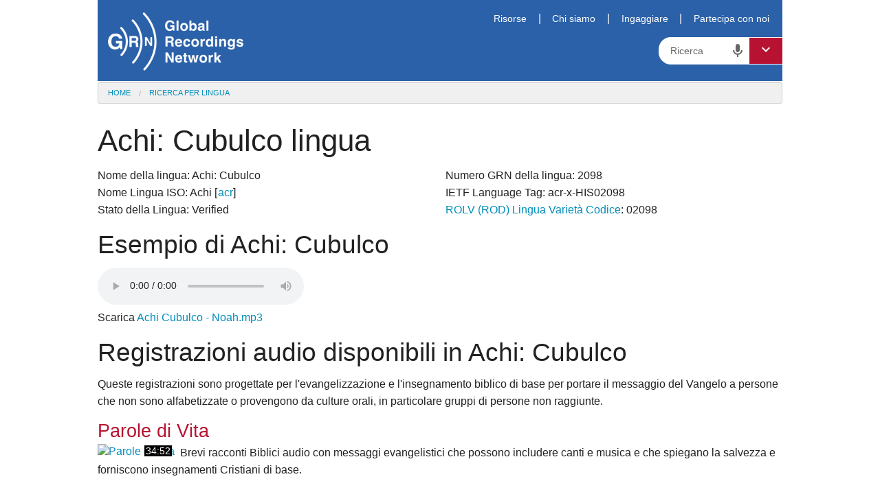

--- FILE ---
content_type: text/html; charset=utf-8
request_url: https://globalrecordings.net/it/language/2098
body_size: 6675
content:
<!DOCTYPE html>
<html lang="it">
<head>
<title>Achi: Cubulco lingua. Strumenti per l'evangelizzazione, risorse per fondare chiese, canti Cristiani e materiale audio per lo studio della Bibbia. Scarica MP3 gratis.</title>
<meta charset="utf-8" />
<meta name="description" content="Achi: Cubulco informazioni sulla lingua e sul dialetto. Storie e Lezioni Bibliche Audio. Scarica risorse di evangelizzazione gratuite, MP3, strumenti audio per lo studio della Bibbia, informazioni sulla lingua/dialetto." />
<meta name="keywords" content="Achi: Cubulco language dialect speech form variety free mp3 audio christian gospel music songs bible verses stories download translation script phrases mp3 ethnologue recordings files acr Achi unreached people groups oral learners societies" />
<meta name="viewport" content="width=device-width, initial-scale=1.0" />
<meta name="apple-itunes-app" content="app-id=659138487" />
<meta property="fb:app_id" content="211163335736039" />
<meta property="og:title" content="Achi: Cubulco lingua" />
<meta property="og:type" content="article" />
<meta property="og:url" content="https://globalrecordings.net/it/language/2098" />
<meta property="og:description" content="Achi: Cubulco informazioni sulla lingua e sul dialetto. Storie e Lezioni Bibliche Audio. Scarica risorse di evangelizzazione gratuite, MP3, strumenti audio per lo studio della Bibbia, informazioni sulla lingua/dialetto." />
<meta property="og:image" content="https://static.globalrecordings.net/images/avatars/.jpg" />
<link rel="manifest" href="/manifest.webmanifest" />
<link rel="icon" href="/favicon.ico" sizes="32x32" />
<link rel="icon" href="/icon.svg" type="image/svg+xml" />
<link rel="apple-touch-icon" href="/apple-touch-icon.png" />
<link rel="stylesheet" href="/css/app.css" type="text/css" title="Default" />
<link rel="stylesheet" href="https://fonts.googleapis.com/icon?family=Material+Icons+Outlined">
<link rel="publisher" href="https://plus.google.com/117556869827957322703/" />
<link rel="canonical" href="https://globalrecordings.net/it/language/2098" />
<script src="https://ajax.googleapis.com/ajax/libs/jquery/3.5.1/jquery.min.js" type="text/javascript"></script>
<script src="https://code.jquery.com/jquery-migrate-1.4.1.min.js"></script>
<script>
	function startDictation(searchform, searchbox, voiceicon) {
		document.getElementById(searchbox).focus();
		if (window.hasOwnProperty('webkitSpeechRecognition')) {
			var recognition = new webkitSpeechRecognition();
			recognition.continuous = false;
			recognition.interimResults = false;
			recognition.start();
			document.getElementById(searchbox).placeholder = 'Parlare …';
			document.getElementById(voiceicon).style['color'] = 'red';
			recognition.onresult = function (e) {
				document.getElementById(searchbox).placeholder = 'Ricerca';
				document.getElementById(voiceicon).style['color'] = '#666';
				document.getElementById(searchbox).value = e.results[0][0].transcript;
				recognition.stop();
				document.getElementById(searchform).submit();
			};
			recognition.onerror = function (e) {
				document.getElementById(searchbox).placeholder = 'Ricerca';
				document.getElementById(voiceicon).style['color'] = '#666';
				recognition.stop();
			};
		}
	}
	</script>
<script async src='https://www.googletagmanager.com/gtag/js?id=G-ZGSXWHTH9V'></script>
<script>window.dataLayer = window.dataLayer || []; function gtag(){dataLayer.push(arguments);} gtag('js', new Date()); gtag('config', 'G-ZGSXWHTH9V');</script>
<script>function postMessageToMap(){if(window.self !== window.top) top.postMessage('grn:2098','https://grnmapapp.org');}</script>
</head>
<body lang="it" onload="postMessageToMap()">
<div class="row">
	<div id="masthead">
		<div id="logo-container"><a href="/it"><img class="grn-logo" src="/css/images/weblogo-white.png" alt="Global Recordings Network"></a></div>
		<div id="menubar"><a href="/it/resources">Risorse</a>|<a href="/it/about">Chi siamo</a>|<a href="/it/engage">Ingaggiare</a>|<a href="/it/involve">Partecipa con noi</a></div>
		<form action="/it/search/general" method="get" class="search-form" id="search-form">
			<div class="search-container">
				<input type="search" name="search" id="search" placeholder="Ricerca" class="search-input">
				<span class="material-icons-outlined md-24 voiceicon" id="voiceicon" onclick="startDictation('search-form', 'search', 'voiceicon')">mic</span>
				<button type="button" class="search-toggle"><span class="material-icons-outlined md-24">expand_more</span></button>
				<ul class="search-dropdown">
					<li><button formaction="/it/search/general">Ricerca generale</button></li>
					<li><button formaction="/it/search/language">Ricerca per lingua</button></li>
					<li><button formaction="/it/search/location">Ricerca per paese</button></li>
					<li><button formaction="/it/search/script">Ricerca di script</button></li>
				</ul>
			</div>
		</form>
	</div>
	<ul class="breadcrumbs"><li><a href="/it/">Home</a></li><li><a href="/it/search/language">Ricerca per lingua</a></li></ul>
</div>
<main>
<div id="content">
<div class="row">
	<h1>Achi: Cubulco lingua</h1>
</div>
<div class="row">
<p style="column-width:23em;">Nome della lingua: Achi: Cubulco
<br />Nome Lingua ISO: Achi [<a href="/it/language/acr">acr</a>]
<br />Stato della Lingua: Verified
<br />Numero GRN della lingua: 2098
<br />IETF Language Tag: acr-x-HIS02098
<br /><a href="/it/rolv">ROLV (ROD) Lingua Varietà Codice</a>: 02098
</p>
<h2>Esempio di Achi: Cubulco</h2>
<audio controls><source src="https://media.globalrecordings.net/GOKit_MP3s_named/Achi%20Cubulco%20-%20Noah.mp3" type="audio/mpeg"></audio>
<p>Scarica <a href="https://media.globalrecordings.net/GOKit_MP3s_named/Achi%20Cubulco%20-%20Noah.mp3">Achi Cubulco - Noah.mp3</a>
<h2><a name="recordings"></a>Registrazioni audio disponibili in Achi: Cubulco</h2>
<p>Queste registrazioni sono progettate per l'evangelizzazione e l'insegnamento biblico di base per portare il messaggio del Vangelo a persone che non sono alfabetizzate o provengono da culture orali, in particolare gruppi di persone non raggiunte.</p>
<div class="common-list"><div><h3 class="title"><a href="/it/program/14170">Parole di Vita</a></h3><div class="thumbnail"><a href="/it/program/14170"><img src="https://static.globalrecordings.net/300x200/audio-speech.jpg" alt="Parole di Vita"><div class="timestamp_content">34:52</div></a></div><p>Brevi racconti Biblici audio con messaggi evangelistici che possono includere canti e musica e che spiegano la salvezza e forniscono insegnamenti Cristiani di base. </p></div>
</div>
<p>
<h2><a id="download"></a>Scarica Achi: Cubulco</h2>
<ul class="small-block-grid-2">
<li><a href="https://media.globalrecordings.net/language_mp3_zip/Achi%20Cubulco%20-%20mp3.zip" title="Scarica il file ZIP - Language MP3 Audio Zip"><span class="material-icons-outlined md-36">speaker</span> Language MP3 Audio Zip (31.8<small>MB</small>)</a></li>
<li><a href="https://media.globalrecordings.net/language_mp3-low_zip/Achi%20Cubulco%20-%20mp3-low.zip" title="Scarica il file ZIP - Language Low-MP3 Audio Zip"><span class="material-icons-outlined md-36">headphones</span> Language Low-MP3 Audio Zip (8.6<small>MB</small>)</a></li>
<li><a href="https://media.globalrecordings.net/language_mp4_zip/Achi%20Cubulco%20-%20mp4.zip" title="Scarica il file ZIP - Language MP4 Slideshow Zip"><span class="material-icons-outlined md-36">slideshow</span> Language MP4 Slideshow Zip (60.3<small>MB</small>)</a></li>
<li><a href="https://media.globalrecordings.net/language_3gp_zip/Achi%20Cubulco%20-%203gp.zip" title="Scarica il file ZIP - Language 3GP Slideshow Zip"><span class="material-icons-outlined md-36">slideshow</span> Language 3GP Slideshow Zip (4.2<small>MB</small>)</a></li>
</ul>
<h3><a name="links"></a>Audio/Video da altre fonti</h3><p>
<a href="http://www.jesusfilm.org/search.html?q=Achi, Rabinal" target=_blank>Jesus Film Project films - Achi, Rabinal</a> - (<a href="http://www.jesusfilm.org/" target=_blank>Jesus Film Project</a>)<br>
<a href="https://www.scriptureearth.org/00i-Scripture_Index.php?sortby=lang&name=acr&ROD_Code=00000&Variant_Code=a" target=_blank>Scripture resources - Achí</a> - (<a href="http://www.scriptureearth.org/" target=_blank>Scripture Earth</a>)<br>
<a href="https://www.scriptureearth.org/00i-Scripture_Index.php?sortby=lang&name=acr&ROD_Code=2098&Variant_Code=" target=_blank>Scripture resources - Achi' de Cubulco</a> - (<a href="http://www.scriptureearth.org/" target=_blank>Scripture Earth</a>)<br>
<a href="https://live.bible.is/bible/ACRWB1/Mat/1" target=_blank>The New Testament - Achi</a> - (<a href="http://www.faithcomesbyhearing.com/" target=_blank>Faith Comes By Hearing</a>)<br>
<a href="https://live.bible.is/bible/ACCIBS/Mat/1" target=_blank>The New Testament - Achi, Cubulco</a> - (<a href="http://www.faithcomesbyhearing.com/" target=_blank>Faith Comes By Hearing</a>)<br>
<a href="https://live.bible.is/bible/ACRWBT/Mat/1" target=_blank>The New Testament - Achi: Rabinal (Traditional)</a> - (<a href="http://www.faithcomesbyhearing.com/" target=_blank>Faith Comes By Hearing</a>)<br>
<p>
<h2><a name="names"></a>Altri nomi per Achi: Cubulco</h2>
<p style="column-width:17em;">C'ubul<br>Cubulco<br>Cubulco Achi<br>Cubulco Quiche<br>Kub'u:l<br>Kubul<br>Kub'u:l Achi</p>
<h2><a name="locations"></a>Dove si parla Achi: Cubulco</h2>
<p style="column-width:17em;"><a href="/it/country/GT">Guatemala</a></p>
<h2><a name="related"></a>Lingue relative a Achi: Cubulco</h2>
<p><ul style="list-style-type: disc;">
<li><a href="/it/language/acr">Achi</a> (ISO Language)</li>
<ul style="list-style-type: disc; margin-bottom: 0;">
<li><b>Achi: Cubulco</b> <span class="material-icons-outlined md-18">volume_up</span></li>
<li><a href="/it/language/28447">Achi: Maya</a></li>
<li><a href="/it/language/448">Achi: Rabinal</a><a href="/it/language/448"> <span class="material-icons-outlined md-18">volume_up</span></a></li>
</ul></ul>
<h2><a name="recordings"></a>Persone che parlano Gruppi Achi: Cubulco</h2>
<p>Achi, Cubulco</p>
<h2>Informazioni su Achi: Cubulco</h2>
<p>Altre informazioni: Understand Spanish</p>
<h2>Lavora con GRN su questa lingua</h2>
<p>Ami il Signore Gesù e desideri comunicare il Vangelo a coloro che non hanno mai sentito il messaggio della Bibbia nella lingua madre ? Sei madrelingua di questa lingua o conosci qualcuno che lo è? Vuoi aiutarci ricercando o fornendo informazioni su questa lingua, o aiutarci a trovare qualcuno che possa aiutarci a tradurla o registrarla? Vuoi sponsorizzare registrazioni in questa o in un'altra lingua? In tal caso, per favore <a href="/it/email/languages?subject=Language+%232098+-+Achi%3A+Cubulco">Contatta la GRN Language Hotline</a>.
<p>Nota che GRN è un'organizzazione senza scopo di lucro e non paga i traduttori o gli assistenti linguistici. Tutta l'assistenza è fornita volontariamente.
</div>
<div id="related_info" class="row">
<h2>Maggiori informazioni</h2>
<p>Per ulteriori informazioni visita il <a href="https://5fish.mobi/2098" target="_blank">5fish</a> ▪ <a href="https://www.ethnologue.com/language/acr" target="_blank">Ethnologue</a> ▪ <a href="https://find.bible/en/languages/acr" target="_blank">find.bible</a> ▪ <a href="https://glottolog.org/glottolog?iso=acr" target="_blank">Glottolog</a> ▪ <a href="https://grnmapapp.org/?lang=acr" target="_blank">GRN MapApp</a> ▪ <a href="https://www.youtube.com/playlist?list=PLCf0oGvdmDlV7DaXtmRwkhLby8YfjaIIb" target="_blank">GRN YouTube</a> ▪ <a href="https://iso639-3.sil.org/code/acr" target="_blank">ISO639-3</a> ▪ <a href="https://joshuaproject.net/languages/acr" target="_blank">Joshua Project</a> ▪ <a href="https://peoplegroups.org/Explore/Explore.aspx?lang=acr" target="_blank">PeopleGroups</a> ▪ <a href="https://en.wikipedia.org/wiki/ISO_639:acr" target="_blank">Wikipedia</a></p>
<p>See also the <a href="/it/search/language">alphabetical language list</a> and <a href="/it/search/location">full country list</a>.

</div>
</div>
</main>
<div class="row">
	<footer>
		<div id="footer">
			<div class="row">
				<div class="large-3 medium-6 columns">
					<h3>Ministero:</h3>
					<ul>
						<li><a href="/it/vision">Visione</a></li>
						<li><a href="/it/strategy">Strategia</a></li>
					</ul>
				</div>
				<div class="large-3 medium-6 columns">
					<h3>Credenza:</h3>
					<ul>
						<li><a href="/it/values">Valori principali</a></li>
						<li><a href="/it/beliefs">Dottrine</a></li>
					</ul>
				</div>
				<div class="large-3 medium-6 columns">
					<h3>Finanze:</h3>
					<ul>
						<li><a href="/it/finance">Politica</a></li>
						<li><a href="/it/donate">Donazioni</a></li>
					</ul>
				</div>
				<div class="large-3 medium-6 columns">
					<h3>Contatti:</h3>
					<ul>
						<li><a href="/it/offices">GRN Vicino a te</a></li>
						<li><a href="/it/contact">E-Mail</a></li>
					</ul>
				</div>
			</div>
			<div class="row">
				<div class="large-5 medium-6 small-8 small-centered columns">
					<select onchange="document.location.href=(this.options[this.selectedIndex].value)" name="language-select" id="language-select">
						<option value="/ko/language/2098">한국어 (Korean)</option>
						<option value="/af/language/2098">Afrikaans</option>
						<option value="/id/language/2098">Bahasa Indonesia (Indonesian)</option>
						<option value="/jv/language/2098">Basa Jawa (Javanese)</option>
						<option value="/eu/language/2098">Basque</option>
						<option value="/ca/language/2098">Català (Catalan)</option>
						<option value="/cs/language/2098">Čeština (Czech)</option>
						<option value="/da/language/2098">Dansk (Danish)</option>
						<option value="/de/language/2098">Deutsch (German)</option>
						<option value="/et/language/2098">Eesti Keel (Estonian)</option>
						<option value="/en/language/2098">English</option>
						<option value="/es/language/2098">Español (Spanish)</option>
						<option value="/tl/language/2098">Filipino (Tagalog)</option>
						<option value="/fr/language/2098">Français (French)</option>
						<option value="/gl/language/2098">Galego (Galician)</option>
						<option value="/hr/language/2098">Hrvatski (Croatian)</option>
						<option value="/zu/language/2098">isiZulu (Zulu)</option>
						<option value="/is/language/2098">íslenskur (Icelandic)</option>
						<option selected>Italiano</option>
						<option value="/sw/language/2098">Kiswahili (Swahili)</option>
						<option value="/lt/language/2098">Lietuvių (Lithuanian)</option>
						<option value="/hu/language/2098">Magyar (Hungarian)</option>
						<option value="/ms/language/2098">Melayu (Malay)</option>
						<option value="/nl/language/2098">Nederlands (Dutch)</option>
						<option value="/no/language/2098">Norsk (Norwegian)</option>
						<option value="/pl/language/2098">Polski (Polish)</option>
						<option value="/pt/language/2098">Português (Portuguese)</option>
						<option value="/ro/language/2098">Român (Romanian)</option>
						<option value="/sq/language/2098">Shqiptar (Albanian)</option>
						<option value="/sk/language/2098">Slovák (Slovak)</option>
						<option value="/sl/language/2098">Slovenščina (Slovenian)</option>
						<option value="/sr/language/2098">Srpski (Serbian)</option>
						<option value="/fi/language/2098">Suomi (Finnish)</option>
						<option value="/sv/language/2098">Svenska (Swedish)</option>
						<option value="/vi/language/2098">Tiếng Việt (Vietnamese)</option>
						<option value="/tr/language/2098">Türk (Turkish)</option>
						<option value="/el/language/2098">ελληνικα (Greek)</option>
						<option value="/be/language/2098">беларуская (Belarusian)</option>
						<option value="/bg/language/2098">български (Bulgarian)</option>
						<option value="/ky/language/2098">Кыргыз (Kyrgyz)</option>
						<option value="/kk/language/2098">Қазақ (Kazakh)</option>
						<option value="/mk/language/2098">македонски (Macedonian)</option>
						<option value="/mn/language/2098">Монгол улсын (Mongolian)</option>
						<option value="/ru/language/2098">Русский (Russian)</option>
						<option value="/uk/language/2098">Український (Ukrainian)</option>
						<option value="/ka/language/2098">ქართული (Georgian)</option>
						<option value="/hy/language/2098">հայերեն (Armenian)</option>
						<option value="/he/language/2098">עִברִית (Hebrew)</option>
						<option value="/az/language/2098">آذربایجان دیلی (Azerbaijani)</option>
						<option value="/ur/language/2098">اُردُو (Urdu)</option>
						<option value="/fa/language/2098">فارسی (Farsi)</option>
						<option value="/ar/language/2098">لغة عربية (Arabic)</option>
						<option value="/am/language/2098">አማርኛ (Amharic)</option>
						<option value="/ne/language/2098">नेपाली (Nepali)</option>
						<option value="/mr/language/2098">मराठी (Marathi)</option>
						<option value="/hi/language/2098">हिनदी (Hindi)</option>
						<option value="/bn/language/2098">বাংলা (Bangla)</option>
						<option value="/pa/language/2098">ਪੰਜਾਬੀ ਦੇ (Punjabi)</option>
						<option value="/gu/language/2098">ગુજરાતી (Gujarati)</option>
						<option value="/ta/language/2098">தமிழ் (Tamil)</option>
						<option value="/te/language/2098">తెలుగు (Telugu)</option>
						<option value="/kn/language/2098">ಕನ್ನಡ (Kannada)</option>
						<option value="/ml/language/2098">മലയാളം (Malayalam)</option>
						<option value="/si/language/2098">සිංහල (Sinhala)</option>
						<option value="/th/language/2098">ภาษาไทย (Thai)</option>
						<option value="/lo/language/2098">ພາສາລາວ (Lao)</option>
						<option value="/my/language/2098">မြန်မာစာ (Burmese)</option>
						<option value="/km/language/2098">ខ្មែរ (Khmer)</option>
						<option value="/ja/language/2098">日本の (Japanese)</option>
						<option value="/zh-Hans/language/2098">简体中文 (Chinese Simplified)</option>
						<option value="/zh-Hant/language/2098">繁體中文 (Chinese Traditional)</option>
					</select>
				</div>
			</div>
		</div>
		<div class="row">
			<div id="social" class="small-9 small-centered columns">
				<ul class="small-block-grid-5">
					<li><a href="https://www.facebook.com/globalrecordingsnetwork" target=_blank><img src="https://static.globalrecordings.net/images/icons/facebook_32.png" width="36" height="36" alt="Facebook" title="Facebook" /></a></li>
					<li><a href="https://www.youtube.com/user/GlobalRecordingsGRN" target=_blank><img src="https://static.globalrecordings.net/images/icons/youtube_32.png" width="36" height="36" alt="YouTube" title="YouTube" /></a></li>
					<li><a href="/qrcode.png/language/2098" target=_blank><img src="https://static.globalrecordings.net/images/icons/qrcode_32.png" width="36" height="36" alt="QR Code" title="QR Code" /></a></li>
					<li><a href="/it/home.rss" target=_blank><img src="https://static.globalrecordings.net/images/icons/rss_32.png" width="36" height="36" alt="RSS" title="RSS" /></a></li>
					<li><a href="https://5fish.mobi/acr/2098" target=_blank><img src="https://static.globalrecordings.net/images/icons/5fish-square-32px.jpg" width="36" height="36" alt="5fish" title="5fish" /></a></li>
				</ul>
			</div>
		</div>
	</footer>
</div>
<script src="/js/common.min.js" type="text/javascript"></script>

</body>
</html>
